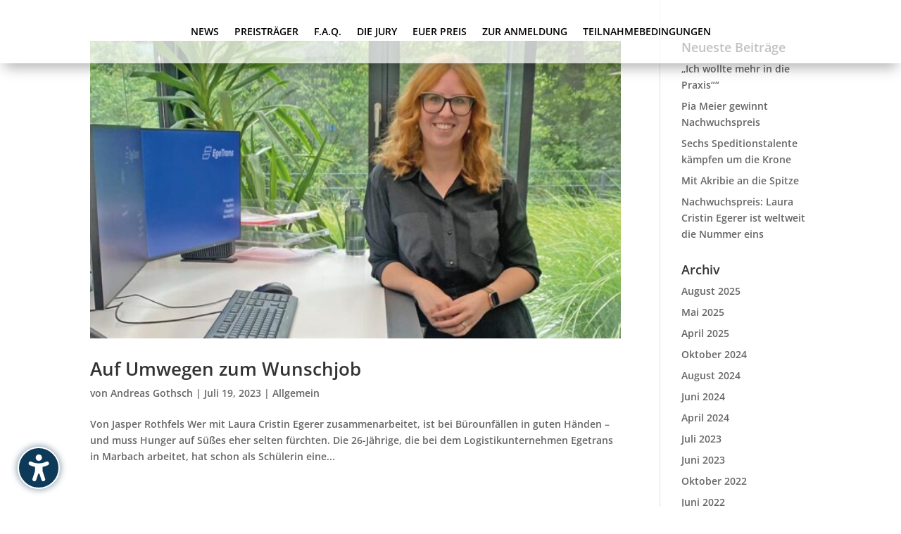

--- FILE ---
content_type: text/css
request_url: https://youngfreightforwarder.de/wp-content/themes/divi-child/style.css?ver=4.27.4
body_size: 161
content:
/*
Theme Name: VOTE
Template: Divi
Author: Borys Sobieski, mail@derborys.net
Version: 1.0.0
Updated: 2018-10-13 18:15:00
*/

@charset "UTF-8";






